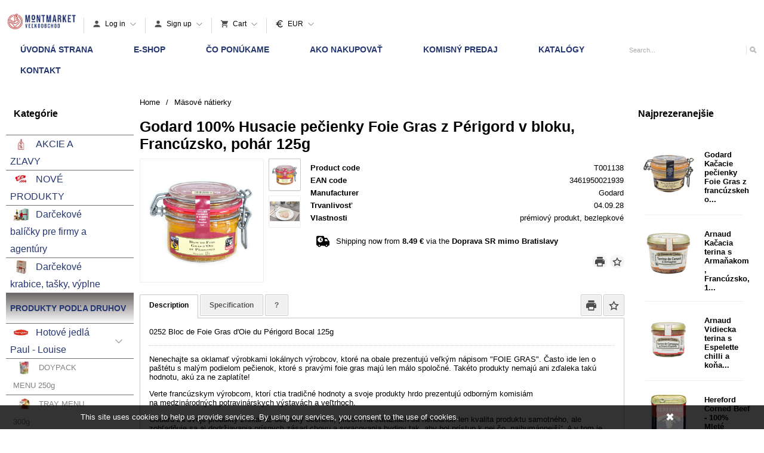

--- FILE ---
content_type: text/html; charset=UTF-8
request_url: https://montmarket.sk/en/godard-husacia-foie-gras-block/
body_size: 10070
content:
<!DOCTYPE html><html lang="en" dir="ltr" class="device_desktop"><head><meta charset="UTF-8"><script>var dataLayer = dataLayer || []; dataLayer.push({'page':{'type':'product','id':1000895,'code':'T001138','ean':3461950021939,'pn':252,'brand':'Godard','title':'Godard 100% Husacie pečienky Foie Gras z Périgord v bloku, Francúzsko, pohár 125g','path':['Mäsové nátierky'],'path_id':[174],'path_last_id':174,'language':'en','currency':'EUR'},'user':{'ip':'13.59.45.156','country':'US','id':0,'group':''},'cart':[]});</script><script>(function(w,d,s,l,i,id){w[l]=w[l]||[];w[l].push({'gtm.start':new Date().getTime(),event:'gtm.js'});var f=d.getElementsByTagName(s)[0],j=d.createElement(s),dl=l!='dataLayer'?'&l='+l:'';j.async=true;j.id=id;j.src='https://www.googletagmanager.com/gtm.js?id='+i+dl;f.parentNode.insertBefore(j,f);})(window,document,'script','dataLayer','GTM-NZCH4PV','gtm_script');</script><meta name="viewport" content="width=device-width,initial-scale=1"><meta name="mobile-web-app-capable" content="yes"><meta name="apple-mobile-web-app-capable" content="yes"><meta name="robots" content="index, follow"><meta name="author" content="montmarket.sk"><meta name="web_author" content="wexbo.com"><meta name="generator" content="WEXBO"><title>Godard 100% Husacie pečienky Foie Gras z Périgord v bloku, Francúzsko, pohár 125g - Montmarket</title><meta name="description" content="0252 Bloc de Foie Gras d&#039;Oie du Périgord Bocal 125g"><meta property="og:title" content="Godard 100% Husacie pečienky Foie Gras z Périgord v bloku, Francúzsko, pohár 125g - Montmarket"><meta property="og:site_name" content="Montmarket"><meta property="og:type" content="product"><meta property="og:url" content="https://montmarket.sk/en/godard-husacia-foie-gras-block/"><meta property="og:description" content="0252 Bloc de Foie Gras d&#039;Oie du Périgord Bocal 125g"><meta property="og:image" content="https://montmarket.sk/ximg/l/files/eshop/1000895.jpg"><meta property="og:image:type" content="image/jpeg"><meta property="og:updated_time" content="1768345200"><link rel="canonical" href="https://montmarket.sk/en/godard-husacia-foie-gras-block/"><link rel="alternate" hreflang="sk" href="https://montmarket.sk/godard-husacia-foie-gras-block/"><link rel="alternate" hreflang="en" href="https://montmarket.sk/en/godard-husacia-foie-gras-block/"><link rel="alternate" hreflang="cs" href="https://montmarket.sk/cs/godard-husacia-foie-gras-block/"><link rel="alternate" hreflang="x-default" href="https://montmarket.sk/godard-husacia-foie-gras-block/"><link rel="search" href="/opensearch.xml" type="application/opensearchdescription+xml" title="Montmarket"><link rel="shortcut icon" href="/favicon.ico" type="image/x-icon" sizes="16x16"><link rel="stylesheet" href="/xmin/web_1768081979_m-1010.css" type="text/css"><script>function onLoad(callback, mode = 'dom'){ if (typeof callback !== 'function'){ return; } var ready = document.readyState; if (ready === 'complete' || (mode === 'dom' && ready === 'interactive')){ callback(); } else if (mode !== 'dom') { window.addEventListener('load', callback); } else { document.addEventListener('DOMContentLoaded', callback); } }</script><script charset="UTF-8" src="/xmin/web_1768081973_l-en-23773.js"></script><script type="application/ld+json">{"@context":"https://schema.org/","@type":"WebSite","url":"https://montmarket.sk/","potentialAction":{"@type":"SearchAction","target":"https://montmarket.sk/search/{search_term_string}/","query-input":"required name=search_term_string"}}</script><style>body{top:0px !important;}</style><script>!function(f,b,e,v,n,t,s){if(f.fbq)return;n=f.fbq=function(){n.callMethod?n.callMethod.apply(n,arguments):n.queue.push(arguments)};if(!f._fbq)f._fbq=n; n.push=n;n.loaded=!0;n.version='2.0';n.queue=[];t=b.createElement(e);t.async=!0; t.src=v;s=b.getElementsByTagName(e)[0];s.parentNode.insertBefore(t,s)}(window,document,'script','https://connect.facebook.net/en_US/fbevents.js');fbq('init', '208991904544705');fbq('track', 'PageView');</script><noscript><img height="1" width="1" style="display:none" src="https://www.facebook.com/tr?id=208991904544705&ev=PageView&noscript=1"/></noscript></head><body data-system="web" data-lng="en" data-currency="EUR" data-bname="chrome" data-bversion="131" data-bcore="webkit" data-btouch="0" data-tipactive="1" data-time="1768351064" data-section="product" data-item="1000895" data-parent="0" data-itemcode="T001138" data-user="0" data-group="0" data-domain="montmarket.sk" class="normal_body" onload=" setCookie('b', 1); setCookie('user_id','',60); setCookie('language','en'); onGo();"><script async src="https://www.googletagmanager.com/gtag/js?id=G-KNXYX8LZ6H"></script><script>window.dataLayer = window.dataLayer || []; if (typeof gtag !== 'undefined' && typeof gtag === 'function'){ } else { function gtag(){dataLayer.push(arguments);} } gtag('js', new Date()); gtag('config', 'G-KNXYX8LZ6H', {'cookie_domain': 'auto'}); gtag('config', 'G-S9VLQBGM4X', {'groups': 'wexbo','cookie_domain': 'auto'}); </script><noscript><iframe src="https://www.googletagmanager.com/ns.html?id=GTM-NZCH4PV" height="0" width="0" style="display:none;visibility:hidden"></iframe></noscript><div id="web_bg"><div id="web_all" class="web_all"><div id="web_content"><div id="web_panel_fix"></div><div id="web_panel" class="web_panel" onclick="panelAction(event);" data-set="product|1000895|godard-husacia-foie-gras-block/|"><div class="panel_header"><div><a href="#" onclick="return false;" data-panel="menu" class="panel_menu" title="Menu">&nbsp;</a></div><div><a href="#" onclick="return false;" data-panel="user" class="panel_user" title="Account">&nbsp;</a><a href="#" onclick="return false;" data-panel="search" class="panel_search" title="Search">&nbsp;</a><a href="#" onclick="return false;" data-panel="more" class="panel_more" title="Other options">&nbsp;</a></div></div><div class="panel_body_content"><ul id="panel_body" data-typ="" class="panel_body"><li data-typ="menu"></li><li data-typ="user"></li><li data-typ="search"></li><li data-typ="more"></li></ul></div></div><div id="web_bar"><ul class="web_bar"><li class="bar_image"><a href="/"><img src="/files/images/bar/logo_montmarket_vector_5x-04_v3b-130.png" alt="Logo" width="550" height="130"  loading="lazy" fetchpriority="high"></a></li><li class="bar_login"><a class="bar_indicator" href="#" onclick="bar('login',this);return false;"><em>&nbsp;</em><span class="ttl">Log in</span></a></li><li class="bar_registration"><a class="bar_indicator" href="#" onclick="bar('registration',this);return false;"><em style="background-image:url(/xsvg/account.svg);">&nbsp;</em><span class="ttl">Sign up</span></a></li><li class="bar_cart" data-cartpreview="cart_bar" onmouseover="cart('preview',this);" onmouseout="cart('preview_timeout');"><a class="bar_indicator" href="/en/cart/" onclick="bar('cart',this);return false;"><em>&nbsp;</em><span class="ttl">Cart</span><span data-cartpreview="total_vat" class="ttl"></span><i data-cartpreview="count_null"></i></a></li><li class="bar_currency bar_icon_special"><a class="bar_indicator" href="#" onclick="bar('currency',null,'/en/godard-husacia-foie-gras-block/');return false;" title="Choice of currency"><em style="background-image:url(/xsvg/cur/eur.svg);">&nbsp;</em><span class="ttl">EUR</span></a></li></ul></div><header><div id="web_title_small"><a href="/en/"><img src="/files/images/loga/logo_horizontal_slogan_color_130_big.png" alt="Montmarket" width="345" height="130"  loading="lazy" fetchpriority="high"></a></div></header><div id="web_header"><nav class="web_menu_top web_menu_horizontal_top "><div class="menu_right"><form action="/en/search/" method="post" role="search" name="search" id="search"><table><tr><td class="pzero"><span class="w_search_box"><a href="#" onclick="submitCheck(this); return false;" aria-label="Search" class="w_search_button"></a><input type="text" name="q" data-check="Search" placeholder="Search..." aria-label="Search" class="search_menu" data-type="menu" onclick="searchSuggestion('out', this);" onkeydown="searchSuggestion('key', this, event);" onkeyup="searchSuggestion('q', this);" onchange="searchSuggestion('q', this);" autocomplete="off" autofocus></span><input type="hidden" name="search_typ" value="0"></td></tr></table></form></div><div class="web_menu web_menu_horizontal web_menu_widget web_menu_none" id="web_menu"><ul><li><a href="/en/"><strong>Úvodná strana</strong></a></li><li><a href="/en/zlavy"><strong>E-shop</strong></a></li><li><a href="/en/co-ponukame/"><strong>Čo ponúkame</strong></a></li><li><a href="/en/m/ako-nakupovat-25/"><strong>Ako nakupovať</strong></a></li><li><a href="/en/m/komisny-predaj-23/"><strong>Komisný predaj</strong></a></li><li><a href="/en/m/katalogy-6/" target="_blank"><strong>Katalógy</strong></a></li><li><a href="/en/m/kontakt-5/"><strong>Kontakt</strong></a></li></ul></div><div class="clear"></div></nav></div><div id="web_body" class="web_body web_body_0 web_body_0_n"><div id="web_left" class="web_left"><div class="w_box"><div class="sub w_tree"><div class="sub_in"><em>&nbsp;</em><strong>Kategórie</strong></div></div><div class="w_tree_text sub_text"><div class="sub_text_in" style="padding: 0px;"><nav id="web_tree" onclick="toggleCtg(event);"><ul class="tree_menu tree_menu_big"><li class="n first_ctg"><a href="/en/zlavy/"><span style="background-image: url(/files/images/ctg/ctg_199.jpg);"></span><i>13</i><em></em><strong>AKCIE A ZĽAVY</strong></a></li><li class="n"><a href="/en/nove-produkty/"><span style="background-image: url(/files/images/ctg/ctg_195.jpg);"></span><i>44</i><em></em><strong>NOVÉ PRODUKTY</strong></a></li><li class="n"><a href="/en/darcekove-balicky/"><span style="background-image: url(/files/images/ctg/ctg_191.jpg);"></span><i>87</i><em></em><strong>Darčekové balíčky pre firmy a agentúry</strong></a></li><li class="n"><a href="/en/darcekovekrabice/"><span style="background-image: url(/files/images/ctg/ctg_161.jpg);"></span><i>87</i><em></em><strong>Darčekové krabice, tašky, výplne</strong></a></li><li class="tree_section"><div><strong>PRODUKTY PODĽA DRUHOV</strong></div></li><li data-id="207" class="p"><a href="/en/paul-louise/"><span style="background-image: url(/files/images/ctg/ctg_207.jpg);"></span><i>16</i><em></em><strong>Hotové jedlá Paul - Louise</strong></a><ul><li class="n"><a href="/en/doypack-menu/"><span style="background-image: url(/files/images/ctg/ctg_209.jpg);"></span><i>9</i><em></em><strong>DOYPACK MENU 250g</strong></a></li><li class="n"><a href="/en/tray-menu/"><span style="background-image: url(/files/images/ctg/ctg_210.jpg);"></span><i>7</i><em></em><strong>TRAY MENU 300g</strong></a></li></ul></li><li class="n"><a href="/en/e/jedla-polievky-prilohy-215/"><i>16</i><em></em><strong>Jedlá, polievky. prílohy</strong></a></li><li class="n"><a href="/en/dzemy/"><span style="background-image: url(/files/images/ctg/1000965_250_32.jpg);"></span><i>23</i><em></em><strong>Džemy a med</strong></a></li><li class="n"><a href="/en/horcice-omacky/"><span style="background-image: url(/files/images/ctg/1000919_250_32.jpg);"></span><i>27</i><em></em><strong>Horčice a omáčky</strong></a></li><li class="n"><a href="/en/kava-caj-napoje/"><span style="background-image: url(/files/images/ctg/1001032_250_32.jpg);"></span><i>8</i><em></em><strong>Káva čaj nealko nápoje</strong></a></li><li class="n"><a href="/en/konfity-catni/"><span style="background-image: url(/files/images/ctg/1001077_250_32.jpg);"></span><i>15</i><em></em><strong>Konfity a čatní</strong></a></li><li class="n"><a href="/en/kremy-karamely/"><span style="background-image: url(/files/images/ctg/1000903_250_32.jpg);"></span><i>18</i><em></em><strong>Krémy a karamely</strong></a></li><li class="n inon on onon"><a href="/en/masove-natierky/"><span style="background-image: url(/files/images/ctg/1000915_250_32.jpg);"></span><i>44</i><em></em><strong>Mäsové nátierky</strong></a></li><li class="n"><a href="/en/octy-soli-koreniny/"><span style="background-image: url(/files/images/ctg/1001022_250_32.jpg);"></span><i>19</i><em></em><strong>Octy, soli a koreniny</strong></a></li><li class="n"><a href="/en/olivy-oleje/"><span style="background-image: url(/files/images/ctg/1001003_250_32.jpg);"></span><i>11</i><em></em><strong>Olivy a oleje</strong></a></li><li class="n"><a href="/en/rybie-speciality/"><span style="background-image: url(/files/images/ctg/1001010_250_32.jpg);"></span><i>29</i><em></em><strong>Rybie špeciality</strong></a></li><li class="n"><a href="/en/sladkosti/"><span style="background-image: url(/files/images/ctg/1000994_250_32.jpg);"></span><i>73</i><em></em><strong>Sladkosti a sušienky</strong></a></li><li class="n"><a href="/en/slane-pochutiny/"><span style="background-image: url(/files/images/ctg/1001066_250_32.jpg);"></span><i>3</i><em></em><strong>Slané pochutiny</strong></a></li><li class="n"><a href="/en/e/vino-sekty-sampanske-192/"><span style="background-image: url(/files/images/ctg/ctg_192.jpg);"></span><i>35</i><em></em><strong>Víno sekty šampanské</strong></a></li><li class="n"><a href="/en/e/konak-brandy-armagnac-206/"><span style="background-image: url(/files/images/ctg/ctg_206.jpg);"></span><i>26</i><em></em><strong>Koňak, brandy, armagnac</strong></a></li><li class="n"><a href="/en/bio-produkty/"><span style="background-image: url(/files/images/ctg/logo_bio_amp_32x32.jpg);"></span><i>44</i><em></em><strong>VŠETKY BIO PRODUKTY</strong></a></li><li class="n"><a href="/en/e/hypoalergenna-drogeria-198/"><span style="background-image: url(/files/images/ctg/ctg_198.png);"></span><i>17</i><em></em><strong>Hypoalergénna drogéria</strong></a></li><li class="n"><a href="/en/e/doplnky-do-predaja-202/"><i>3</i><em></em><strong>Doplnky do predaja</strong></a></li><li class="tree_section"><div><strong>PRODUKTY PODĽA VÝROBCOV</strong></div></li><li class="n"><a href="/en/amora/"><span style="background-image: url(/files/images/ctg/ctg_179.jpg);"></span><i>4</i><em></em><strong>AMORA</strong></a></li><li class="n"><a href="/en/avon-ragobert/"><span style="background-image: url(/files/images/ctg/ctg_205.jpg);"></span><i>6</i><em></em><strong>AVON & RAGOBERT</strong></a></li><li class="n"><a href="/en/clement-faugier/"><span style="background-image: url(/files/images/ctg/ctg_168.jpg);"></span><i>9</i><em></em><strong>CLÉMENT FAUGIER</strong></a></li><li class="n"><a href="/en/confit-de-provence/"><span style="background-image: url(/files/images/ctg/ctg_165.jpg);"></span><i>3</i><em></em><strong>CONFIT DE PROVENCE</strong></a></li><li class="n"><a href="/en/connetable/"><span style="background-image: url(/files/images/ctg/ctg_169.jpg);"></span><i>8</i><em></em><strong>CONNÉTABLE</strong></a></li><li class="n"><a href="/en/ederki/"><span style="background-image: url(/files/images/ctg/ctg_217.jpg);"></span><i>8</i><em></em><strong>EDERKI</strong></a></li><li class="n"><a href="/en/favols/"><span style="background-image: url(/files/images/ctg/ctg_166.png);"></span><i>13</i><em></em><strong>FAVOLS</strong></a></li><li class="n"><a href="/en/godard/"><span style="background-image: url(/files/images/ctg/ctg_163.jpg);"></span><i>15</i><em></em><strong>GODARD</strong></a></li><li class="n"><a href="/en/henaff/"><span style="background-image: url(/files/images/ctg/ctg_164.jpg);"></span><i>12</i><em></em><strong>HÉNAFF</strong></a></li><li class="n"><a href="/en/jardimere/"><span style="background-image: url(/files/images/ctg/ctg_203.png);"></span><i>21</i><em></em><strong>JARDIMÉRE</strong></a></li><li class="n"><a href="/en/naturgie/"><span style="background-image: url(/files/images/ctg/ctg_167.jpg);"></span><i>7</i><em></em><strong>NATURGIE</strong></a></li><li class="n"><a href="/en/e/paul-and-louise-212/"><span style="background-image: url(/files/images/ctg/ctg_212.jpg);"></span><i>16</i><em></em><strong>PAUL & LOUISE</strong></a></li><li class="n"><a href="/en/pierrot-gourmand/"><span style="background-image: url(/files/images/ctg/ctg_211.jpg);"></span><i>29</i><em></em><strong>PIERROT GOURMAND</strong></a></li><li class="n"><a href="/en/savino/"><span style="background-image: url(/files/images/ctg/ctg_204.jpg);"></span><i>10</i><em></em><strong>SAVINO</strong></a></li><li class="n"><a href="/en/ine-znacky/"><span style="background-image: url(/files/images/ctg/ctg_181.jpg);"></span><i>134</i><em></em><strong>INÉ ZNAČKY</strong></a></li><li class="n"><a href="/en/e/vegan-and-vegetarian-213/"><i>9</i><em></em><strong>VEGAN & VEGETARIAN</strong></a></li></ul></nav></div></div></div></div><div id="web_right" class="web_right"><div class="w_box"><div class="sub w_selected_products w_selected_products_1"><div class="sub_in"><em>&nbsp;</em><strong>Najprezeranejšie</strong></div></div><div class="w_selected_products_text w_selected_products_1_text sub_text"><div class="sub_text_in"><div data-cards="0" id="selected_products_12" data-page="0" data-pages="1" onmouseover="previewImgSlide(event, 'x');" onmousemove="previewImg(event);" onclick="wCards('event',event);" class="cards cards_loading cards_product cards_structure cards_grid cards_structure_1 cards_product_small cards_product_all"><div class="cards_content"><ul class="border_color_childs"><li><ul class="top"><li class="img"><a href="/en/d/godard-kacacie-pecienky-foie-gras-z-francuzskeho-juhozapadu-v-bloku-pohar-125g-1003300/"><img src="/ximg/s/files/eshop/1003300.jpg" loading="lazy" width="100" height="100" alt="Godard Kačacie pečienky Foie Gras z francúzskeho juhozápadu v bloku, pohár 125g" data-preview="1" fetchpriority="low"></a></li><li class="title"><a href="/en/d/godard-kacacie-pecienky-foie-gras-z-francuzskeho-juhozapadu-v-bloku-pohar-125g-1003300/">Godard Kačacie pečienky Foie Gras z francúzskeho...</a></li></ul></li><li><ul class="top"><li class="img"><a href="/en/d/arnaud-kacacia-terina-s-armanakom-francuzsko-180g-1002382/"><img src="/ximg/s/files/eshop/1002382.jpg" loading="lazy" width="100" height="100" alt="Arnaud Kačacia terina s Armaňakom, Francúzsko, 180g" data-preview="1" fetchpriority="low"></a></li><li class="title"><a href="/en/d/arnaud-kacacia-terina-s-armanakom-francuzsko-180g-1002382/">Arnaud Kačacia terina s Armaňakom, Francúzsko, 1...</a></li></ul></li><li><ul class="top"><li class="img"><a href="/en/d/arnaud-vidiecka-terina-s-espelette-chilli-a-konakom-francuzsko-90g-1002355/"><img src="/ximg/s/files/eshop/1002355.jpg" loading="lazy" width="100" height="100" alt="Arnaud Vidiecka terina s Espelette chilli a koňakom, Francúzsko,  90g" data-preview="1" fetchpriority="low"></a></li><li class="title"><a href="/en/d/arnaud-vidiecka-terina-s-espelette-chilli-a-konakom-francuzsko-90g-1002355/">Arnaud Vidiecka terina s Espelette chilli a koňa...</a></li></ul></li><li><ul class="top"><li class="img"><a href="/en/d/hereford-corned-beef-100-mlete-hovaedzie-maeso-pomaly-varene-francuzsko-konzerva-340g-1002351/"><img src="/ximg/s/files/eshop/1002351.jpg" loading="lazy" width="100" height="100" alt="Hereford Corned Beef - 100% Mleté hovädzie mäso pomaly varené, Francúzsko, konzerva 340g" data-preview="1" fetchpriority="low"></a></li><li class="title"><a href="/en/d/hereford-corned-beef-100-mlete-hovaedzie-maeso-pomaly-varene-francuzsko-konzerva-340g-1002351/">Hereford Corned Beef - 100% Mleté hovädzie mäso ...</a></li></ul></li><li><ul class="top"><li class="img"><a href="/en/d/arnaud-bravcovy-rillet-francuzsko-pohar-180g-1002346/"><img src="/ximg/s/files/eshop/1002346.jpg" loading="lazy" width="100" height="100" alt="Arnaud Bravčový rillet, Francúzsko, pohár 180g" data-preview="1" fetchpriority="low"></a></li><li class="title"><a href="/en/d/arnaud-bravcovy-rillet-francuzsko-pohar-180g-1002346/">Arnaud Bravčový rillet, Francúzsko, pohár 180g...</a></li></ul></li></ul></div></div></div></div></div><div class="w_box"><div class="sub w_fbchat"><div class="sub_in"><em>&nbsp;</em><strong>Facebook novinky:</strong></div></div><div class="w_fbchat_text sub_text_empty"><div class="sub_text_in"><div class="center special_47"><div class="fb-page" data-href="https://www.facebook.com/montmarket.sk" data-adapt-container-width="true" data-width="500" data-height="500" data-hide-cover="true" data-small-header="true" data-show-facepile="false" data-lazy="true"></div></div><script>onLoad(() => addScript('facebook'));</script></div></div></div></div><div id="web_center" class="web_center"><noscript><div class="error">For full functionality of this site it is necessary to enable JavaScript. Here are <a href="http://www.enable-javascript.com/" target="_blank">the instructions how to enable JavaScript in your web browser</a>.</div></noscript><div id="web_inside"><div itemscope itemtype="http://schema.org/Product" class="product"><meta itemprop="sku" content="1000895"><article><form method="post" onsubmit="cart(1000895,this);return false;"><div class="breadcrumbs_box" itemscope itemtype="http://schema.org/WebPage"><ul class="breadcrumbs" id="breadcrumbs" itemscope itemtype="http://schema.org/BreadcrumbList"><li itemprop="itemListElement" itemscope itemtype="http://schema.org/ListItem"><a href="/en/" itemprop="item"><span itemprop="name">Home</span><meta itemprop="position" content="1"></a></li><li itemprop="itemListElement" itemscope itemtype="http://schema.org/ListItem"><em>/</em><a href="/en/masove-natierky/" itemprop="item"><span itemprop="name">Mäsové nátierky</span><meta itemprop="position" content="2"></a></li><li itemprop="itemListElement" itemscope itemtype="http://schema.org/ListItem" class="hidden"><em>/</em><a href="/en/godard-husacia-foie-gras-block/" itemprop="item"><span itemprop="name">Godard 100% Husacie pečienky Foie Gras z Périgord v bloku, Francúzsko, pohár 125g</span><meta itemprop="position" content="3"></a></li></ul></div><div class="p_detail_title_box"><div class="p_detail_title_box_inside"><h1 itemprop="name" class="article p_detail_title selected_alert">Godard 100% Husacie pečienky Foie Gras z Périgord v bloku, Francúzsko, pohár 125g</h1></div></div><div class="p_detail p_detail_small"><div class="p_detail_left"><div class="p_detail_images" onclick="wGallery('slideshow_event',event);" data-gallery="slideshow"><div class="p_detail_image_box"><div class="p_detail_image"><a class="p_detail_image_container" href="/files/eshop/1000895.jpg" onclick="return false;" data-zoom="img_zoom_win0"><img src="/ximg/b/files/eshop/1000895.jpg" loading="lazy" width="350" height="350" class="detail_img" id="detail_img" data-id="0" data-size="0" alt="Godard 100% Husacie pečienky Foie Gras z Périgord v bloku, Francúzsko, pohár 125g" fetchpriority="high"><span itemprop="image" itemscope itemtype="https://schema.org/ImageObject"><link itemprop="url" href="/files/eshop/1000895.jpg"><meta itemprop="caption" content="Godard 100% Husacie pečienky Foie Gras z Périgord v bloku, Francúzsko, pohár 125g"></span></a><div data-typ="detail" class="p_image_nav" id="p_image_nav"><em class="back off" data-typ="-1"></em><em class="next" data-typ="1"></em></div></div></div><div class="p_detail_image_list"><div class="box"><ul id="p_image_list" data-typ="0"><li data-id="0" class=" on"><img src="/ximg/s/files/eshop/1000895.jpg" alt="Godard 100% Husacie pečienky Foie Gras z Périgord v bloku, Francúzsko, pohár 125g" width="50" height="50" loading="lazy" fetchpriority="low"></li><li data-id="1"><img src="/ximg/s/files/eshop/1000895_1.jpg" alt="Godard 100% Husacie pečienky Foie Gras z Périgord v bloku, Francúzsko, pohár 125g" width="50" height="50" loading="lazy" fetchpriority="low"><span itemprop="image" itemscope itemtype="https://schema.org/ImageObject"><link itemprop="url" href="/files/eshop/1000895_1.jpg"><meta itemprop="caption" content="Godard 100% Husacie pečienky Foie Gras z Périgord v bloku, Francúzsko, pohár 125g"></span></li></ul></div><div class="p_image_list_nav hidden" id="p_image_list_nav" data-typ="list"><em class="back off" data-typ="-1"></em><em class="next" data-typ="1"></em></div></div></div><script>galleryCache['config']={'download':true};</script></div><div class="p_detail_right" id="p_1000895"><div class="p_detail_data p_detail_light_box"><dl><dt>Product code</dt><dd data-variant="code" class="selected_alert">T001138</dd><dt>EAN code</dt><dd><meta itemprop="gtin13" content="3461950021939"><span data-variant="ean" class="selected_alert">3461950021939</span></dd><dt class="manufacturer">Manufacturer</dt><dd class="manufacturer" itemprop="brand" itemtype="https://schema.org/Brand" itemscope><meta itemprop="name" content="Godard">Godard</dd><dt class="parameters">Trvanlivosť</dt><dd class="parameters">04.09.28</dd><dt class="parameters">Vlastnosti</dt><dd class="parameters">prémiový produkt, bezlepkové</dd></dl></div><div class="p_detail_info_box p_detail_info_transport p_detail_link_box" onclick="product('transport',1000895);">Shipping now from <b>8.49 &euro;</b> via the <b>Doprava SR mimo Bratislavy</b></div><div class="p_detail_fuction_buttons"><a href="#" onclick="product('print');return false;" class="button_off button_print" title="Print"><i></i>&nbsp;</a><a href="#" onclick="product('favorites');return false;" class="button_off button_favorite button_favorite_off" title="Add to Favorites"><i></i>&nbsp;</a></div></div></div></form></article><div class="clear special_6"></div><ul class="sections" id="sections" data-id="1000895" onclick="wSection('event',event);" onmousedown="wSection('start',event);"><li class="on"><a href="/en/godard-husacia-foie-gras-block/?section=description" data-id="description" draggable="false">Description</a></li><li><a href="/en/godard-husacia-foie-gras-block/?section=specification" data-id="specification" draggable="false">Specification</a></li><li><a href="/en/godard-husacia-foie-gras-block/?section=question" data-id="question" title="Question about product" draggable="false">?</a></li><li class="icon icon_print  separator"><a href="#" data-id="print" onclick="product('print');return false;" title="Print" draggable="false">&nbsp;</a></li><li class="icon icon_favorites"><a href="#" data-id="favorites" onclick="product('favorites');return false;" title="Add to Favorites" draggable="false">&nbsp;</a></li></ul><section><div id="section_box" data-id="description"><div class="product_description" itemprop="description">0252 Bloc de Foie Gras d'Oie du Périgord Bocal 125g</div><hr><div class="product_text"><p style="font-weight: 400;">Nenechajte sa oklamať výrobkami lokálnych výrobcov, ktoré na obale prezentujú veľkým nápisom "FOIE GRAS". Často ide len o paštétu s malým podielom pečienok, ktoré s pravými foie gras majú len málo spoločné. Takéto produkty nemajú ani zďaleka takú hodnotu,&nbsp;akú za ne zaplatíte!</p><p style="font-weight: 400;">Verte francúzskym výrobcom, ktorí ctia tradičné hodnoty a svoje produkty hrdo prezentujú odborným komisiám na&nbsp;medzinárodných&nbsp;potravinárskych výstavách a veľtrhoch.&nbsp;</p><p style="font-weight: 400;">Godard za svoje produkty získal už desiatky ocenení, pričom na súťažiach sa nehodnotí len kvalita produktu samotného, ale zohľadňuje sa aj dodržiavania prísnych zásad chovu a spracovania&nbsp;hydiny tak, aby bol prístup k&nbsp;nej&nbsp;čo „najhumánnejší“. A&nbsp;v&nbsp;tom je Godard na špičke francúzskych producentov foie gras. 73 medailí za svoje výrobky je skutočným ocenením výnimočnosti produktov a&nbsp;prístupu k&nbsp;chovu hydiny. Oblasť Périgord je chráneným označením pôvodu a&nbsp;hrdo sa hlási k&nbsp;dlhodobej tradícii čo je zárukou najvyššej kvality.</p><p style="font-weight: 400;">Husacie pečienky Foie Gras stoja na vrchole gastronomického rebríčka francúzskych mäsových produktov. Je to najmä preto, že chov husí pri dodržaní striktných pravidiel je náročnejší a&nbsp;finančne nákladnejší ako napr. chov kačiek, husí je nepomerne menej ako kačiek a&nbsp;husacie pečienky sú tak na trhu výnimočnejšie ako kačacie. To všetko sa odráža aj vo vyššej cene husacích pečienok.</p><p style="font-weight: 400;">Ak chcete svojich hostí skutočne pohostiť, stavte na tieto husacie pečienky z Périgord. Sú výnimočne jemné, v ústach sa pomaly rozplývajú a v kombinácii s morskou soľou „<a href="/fleur-de-sel/" rel="noopener" target="_blank">fleur de sel</a>“ a troškou čerstvo namletého korenia a pohárom červeného vína sú skutočným gurmánskym zážitkom. Chybu nespravíte ani pri ich kombinovaní s <a href="/konfity-catni/" rel="noopener" target="_blank">cibuľovým či figovým konfitom alebo s mangovým čatní</a>.</p><p></p><div class="article_inside_section" onclick="articleInsideSection(this); return false;">Ďalšie informácie</div><div class="article_inside_section_box_off"><p>Zloženie: husacie pečienky foie gras, voda, portské víno, soľ, konzervant: dusitan sodný, korenie. Dátum minimálnej trvanlivosti: viď obal. Skladujte v suchu a chlade, po otvorení spotrebujte.&nbsp; Vyrobené vo Francúzsku, Godard.&nbsp;&nbsp;</p><table style="width: 227px;"><tbody><tr><td style="width: 127.6px;"><p>Výživové údaje</p></td><td style="width: 92.4px;"><p>na100g</p></td></tr><tr><td style="width: 127.6px;"><p>Energia 459kcal/</p></td><td style="width: 92.4px;"><p>1890kJ</p></td></tr><tr><td style="width: 127.6px;"><p>Tuky</p></td><td style="width: 92.4px;"><p>47g</p></td></tr><tr><td colspan="2" style="width: 220px;"><p>z toho nasýtené</p></td></tr><tr><td style="width: 127.6px;"><p>mastné kyseliny</p></td><td style="width: 92.4px;"><p>19g</p></td></tr><tr><td style="width: 127.6px;"><p>Sacharidy</p></td><td style="width: 92.4px;"><p>2g</p></td></tr><tr><td style="width: 127.6px;"><p>z toho cukry</p></td><td style="width: 92.4px;"><p>0g</p></td></tr><tr><td style="width: 127.6px;"><p>Bielkoviny</p></td><td style="width: 92.4px;"><p>6g</p></td></tr><tr><td style="width: 127.6px;"><p>Soľ</p></td><td style="width: 92.4px;"><p>1,62g</p></td></tr></tbody></table></div><p></p><table style="width: 227px;"><tbody><tr><td style="width: 127.6px;"></td><td style="width: 92.4px;"></td></tr><tr><td style="width: 127.6px;"></td><td style="width: 92.4px;"></td></tr><tr><td style="width: 127.6px;"></td><td style="width: 92.4px;"></td></tr><tr><td colspan="2" style="width: 220px;"></td></tr><tr><td style="width: 127.6px;"></td><td style="width: 92.4px;"></td></tr><tr><td style="width: 127.6px;"></td><td style="width: 92.4px;"></td></tr><tr><td style="width: 127.6px;"></td><td style="width: 92.4px;"></td></tr><tr><td style="width: 127.6px;"></td><td style="width: 92.4px;"></td></tr><tr><td style="width: 127.6px;"></td><td style="width: 92.4px;"><p></p></td></tr></tbody></table></div></div></section></div></div></div><div class="clear special_0">&nbsp;</div></div><footer><div id="web_foo"><div class="web_foo"><table><tbody><tr><td class="top web_foo_width web_foo_w_20"><div class="bold w_footer_col"><a href="/obchodne-a-reklamacne-podmienky/" target="_blank">Všeobecné obchodné podmienky</a></div></td><td class="top web_foo_width web_foo_w_15"><div class="bold w_footer_col"><a href="/kontakt/" target="_blank">Kontaktné informácie</a></div></td><td class="top web_foo_width web_foo_w_25"><div class="bold w_footer_col">.</div></td><td class="top web_foo_width web_foo_w_25"><div class="bold w_footer_col">.</div></td></tr></tbody></table></div></div></footer><footer><div id="web_footer" class="lock"><div class="web_footer web_footer_noborder lock">All rights reserved by AMP IMPORT, s.r.o.&nbsp; &nbsp; | &nbsp; &nbsp;<a href="#" onclick="ajax('login'); return false;" class="gray">Log in</a><div class="web_footer_action"><div id="google_translate_element"></div><script>function googleTranslateElementInit(){ new google.translate.TranslateElement({pageLanguage:'sk',includedLanguages:'en,cs,fr,hu,de,pl,sk,es,it',autoDisplay:false,layout:google.translate.TranslateElement.InlineLayout.HORIZONTAL}, 'google_translate_element'); }</script><script src="https://translate.google.com/translate_a/element.js?cb=googleTranslateElementInit"></script></div></div></div></footer></div><div id="web_other"><div class="multiple_background"></div><div id="fullscreen" class="hidden"></div><div id="preview" class="hidden" onmouseover="previewImg();"></div><div id="blackscreen" class="hidden" data-abox="0" onclick="aBox();"></div><div id="abox"></div><div id="popup" class="hidden"></div><div id="onerror" class="hidden"></div><div class="w_notice" id="w_notice"><div><div>This site uses cookies to help us provide services. By using our services, you consent to the use of cookies.</div><a href="#" class="w_notice_close" onclick="notice('close', 1); return false;"><span>&#10006;</span></a></div></div></div></div></div><script>window.addEventListener('ajax', (e) => { if (e.detail && e.detail.typ == 'registration'){

var title = 'Upozornenie';
var text = '<b> <center>TENTO ESHOP JE URČENÝ PRE FIRMY A PODNIKATEĽOV. </center></b> <br /> <br /> <center>PRE NÁKUPY NA OSOBNÚ SPOTREBU NAVŠTÍVTE <br /> <br /> <a href=https://francuzske-delikatesy.sk >WWW.FRANCUZSKE-DELIKATESY.SK</a> </center>';
var button = 'Chcem pokračovať v registrácii vo veľkoobchode';

aBox('<div class="abox_content abox_content_padding">' + text + '</div><div class="abox_footer"><a href="#" onclick="aBox();return false;" class="button">' + button  + '</a></div>', title); } }, false);</script></body></html>

--- FILE ---
content_type: image/svg+xml
request_url: https://montmarket.sk/xsvg/print.svg
body_size: 48
content:
<svg version="1.1" xmlns="http://www.w3.org/2000/svg" xmlns:xlink="http://www.w3.org/1999/xlink" x="0px" y="0px" width="20px" height="20px" viewBox="2 2 20 20" enable-background="new 2 2 20 20" xml:space="preserve"><path d="M6,2h12v4H6V2z"/><g><path d="M16,15v5H8v-5H16 M18,13H6v9h12V13L18,13z"/></g><path d="M18,7H6c-2.2,0-4,1.8-4,4v6h5v-3h10v3h5v-6C22,8.8,20.2,7,18,7z M19,11c-0.6,0-1-0.4-1-1s0.4-1,1-1s1,0.4,1,1S19.6,11,19,11 z"/></svg>